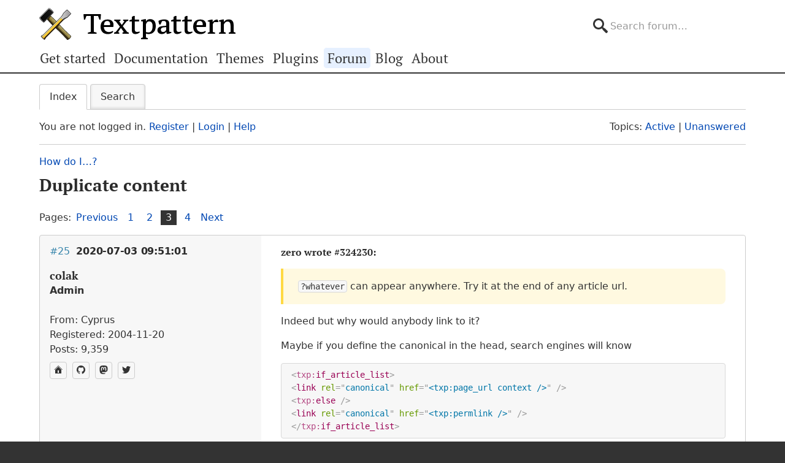

--- FILE ---
content_type: text/html; charset=utf-8
request_url: https://forum.textpattern.com/viewtopic.php?pid=324239
body_size: 7926
content:
<!DOCTYPE html>
<html lang="en">
<head>
    <meta charset="utf-8">
    <meta name="viewport" content="width=device-width, initial-scale=1, viewport-fit=cover">
    <link rel="preload" href="https://forum.textpattern.com/style/Textpattern/fonts/pt-serif-v18-latin-ext-regular.woff2" as="font" type="font/woff2" crossorigin>
    <link rel="preload" href="https://forum.textpattern.com/style/Textpattern/fonts/pt-serif-v18-latin-ext-700.woff2" as="font" type="font/woff2" crossorigin>
    <script src="https://textpattern.com/assets/js/detect.js"></script>
    <link rel="stylesheet" media="screen"href="/style/Textpattern/css/screen.1710416887998.css">
    <link rel="stylesheet" media="print" href="https://textpattern.com/assets/css/print.css">
    <link rel="icon" href="/favicon.ico">
    <link rel="icon" href="/icon.svg" type="image/svg+xml">
    <link rel="apple-touch-icon" href="/apple-touch-icon.png">
    <link rel="manifest" href="/site.webmanifest">
    <meta name="color-scheme" content="dark light">
    <meta name="theme-color" content="#ffffff" media="(prefers-color-scheme: light)">
    <meta name="theme-color" content="#363d44" media="(prefers-color-scheme: dark)">
    <meta name="application-name" content="Textpattern Forum">
    <script defer src="style/Textpattern/js/app.1710416887998.js"></script>
    <title>Duplicate content (Page 3) / How do I…? / Textpattern CMS support forum</title>

<meta name="robots" content="index, follow">
<meta name="description" content="Postings in page 3 of the ‘Duplicate content’ topic in the ‘How do I…?’ subforum.">
<meta name="twitter:card" content="summary">
<meta name="twitter:site" content="@txpforum">
<meta name="twitter:title" content="Duplicate content (Page 3)">
<meta name="twitter:description" content="Postings in page 3 of the ‘Duplicate content’ topic in the ‘How do I…?’ subforum.">
<meta name="twitter:image:src" content="https://forum.textpattern.com/apple-touch-icon-180x180.png">
<meta name="twitter:url" content="https://forum.textpattern.com/viewtopic.php?id=50853&amp;p=3">
<meta property="og:site_name" content="Textpattern CMS support forum">
<meta property="og:type" content="website">
<meta property="og:title" content="Duplicate content (Page 3)">
<meta property="og:description" content="Postings in page 3 of the ‘Duplicate content’ topic in the ‘How do I…?’ subforum.">
<meta property="og:image" content="https://textpattern.com/assets/img/branding/textpattern/textpattern-og.png">
<meta property="og:image:width" content="1200">
<meta property="og:image:height" content="1200">
<meta property="og:image:alt" content="Textpattern logo">
<meta property="og:url" content="https://forum.textpattern.com/viewtopic.php?id=50853&amp;p=3">
<script type="application/ld+json">
{"@context": "https://schema.org",
"@type": "WebPage",
"headline": "Duplicate content (Page 3)",
"description": "Postings in page 3 of the \u2018Duplicate content\u2019 topic in the \u2018How do I\u2026?\u2019 subforum.",
"url": "https://forum.textpattern.com/viewtopic.php?id=50853&p=3"}
</script>
<link rel="canonical" href="https://forum.textpattern.com/viewtopic.php?id=50853&amp;p=3" title="Page 3">
<link rel="prev" href="https://forum.textpattern.com/viewtopic.php?id=50853&amp;p=2" title="Page 2">
<link rel="next" href="https://forum.textpattern.com/viewtopic.php?id=50853&amp;p=4" title="Page 4">
<link rel="alternate" type="application/rss+xml" href="extern.php?action=feed&amp;tid=50853&amp;type=rss" title="RSS topic feed">
    <link rel="alternate" type="application/rss+xml" href="extern.php?action=feed&amp;order=posted&amp;type=rss" title="RSS new topics feed">
</head>
<body id="page-viewtopic" itemscope itemtype="https://schema.org/WebPage">
    <meta itemprop="accessibilityControl" content="fullKeyboardControl">
    <meta itemprop="accessibilityControl" content="fullMouseControl">
    <meta itemprop="accessibilityHazard" content="noFlashingHazard">
    <meta itemprop="accessibilityHazard" content="noMotionSimulationHazard">
    <meta itemprop="accessibilityHazard" content="noSoundHazard">
    <meta itemprop="accessibilityAPI" content="ARIA">
    <a class="a--skip-link" href="#main">Go to main content</a>
    <div class="wrapper">
        <header class="site-header" itemscope itemtype="https://schema.org/Organization">
            <h1 class="masthead" itemprop="name"><a rel="home" itemprop="url" href="https://textpattern.com/" title="Go to the Textpattern homepage">Textpattern CMS</a></h1>
            <meta itemprop="logo" content="https://textpattern.com/assets/img/branding/textpattern/textpattern.png">
            <div itemscope itemtype="https://schema.org/WebSite">
                <meta itemprop="url" content="https://forum.textpattern.com/">
                <form class="search-form" role="search" method="get" action="https://forum.textpattern.com/search.php" itemprop="potentialAction" itemscope itemtype="https://schema.org/SearchAction">
                    <meta itemprop="target" content="https://forum.textpattern.com/search.php?action=search&show_as=posts&sort_dir=DESC&keywords={keywords}">
                    <input type="hidden" name="action" value="search">
                    <input type="hidden" name="show_as" value="posts">
                    <input type="hidden" name="sort_dir" value="DESC">
                    <label class="accessibility" for="q">Search</label>
                    <input id="q" name="keywords" type="search" size="32" placeholder="Search forum…" itemprop="query-input">
                    <button class="accessibility" type="submit">Submit Search</button>
                </form>
            </div>
        </header>
        <div class="nav-container">
            <a id="site-navigation-toggle" href="#" role="button" aria-controls="site-navigation" title="Navigation menu">Navigation menu</a>
            <nav id="site-navigation" aria-label="Site navigation" itemscope itemtype="https://schema.org/SiteNavigationElement">
                <ul id="site-navigation-list">
                    <li><a itemprop="url" href="https://textpattern.com/start/">Get started</a></li>
                    <li><a itemprop="url" href="https://docs.textpattern.com/">Documentation</a></li>
                    <li><a itemprop="url" href="https://textpattern.com/themes">Themes</a></li>
                    <li><a itemprop="url" href="https://plugins.textpattern.com/">Plugins</a></li>
                    <li class="active"><a itemprop="url" href="./">Forum</a> <span class="accessibility">(current section)</span></li>
                    <li><a itemprop="url" href="https://textpattern.com/weblog/">Blog</a></li>
                    <li><a itemprop="url" href="https://textpattern.com/about/">About</a></li>
                </ul>
            </nav>
        </div>
        <main id="main" aria-label="Main content">
            <div class="container">
                <h1 class="accessibility">Textpattern CMS support forum</h1>
                <div id="brdmenu" class="inbox">
			<ul>
				<li id="navindex" class="isactive"><a href="index.php">Index</a></li>
				<li id="navrules"><a href="misc.php?action=rules">Rules</a></li>
				<li id="navsearch"><a href="search.php">Search</a></li>
				
				
				
			</ul>
		</div>
                <div id="brdwelcome" class="inbox">
			<p class="conl">You are not logged in. <a href="register.php">Register</a> | <a href="login.php">Login</a> | <a href="help.php">Help</a></p>
			<ul class="conr">
				<li><span>Topics: <a href="search.php?action=show_recent" title="Find topics with recent posts.">Active</a> | <a href="search.php?action=show_unanswered" title="Find topics with no replies.">Unanswered</a></span></li>
			</ul>
			<div class="clearer"></div>
		</div>
                
                <div class="linkst">
	<div class="inbox crumbsplus">
		<ol class="crumbs"><li><a href="index.php">Index</a></li><li><span>»&#160;</span><a href="viewforum.php?id=5">How do I…?</a></li><li><span>»&#160;</span><strong><a href="viewtopic.php?id=50853">Duplicate content</a></strong></li></ol>		<div class="pagepost">
			<p class="pagelink conl"><span class="pages-label">Pages: </span><a rel="prev" class="item1" href="viewtopic.php?id=50853&amp;p=2">Previous</a> <a href="viewtopic.php?id=50853">1</a> <a href="viewtopic.php?id=50853&amp;p=2">2</a> <strong>3</strong> <a href="viewtopic.php?id=50853&amp;p=4">4</a> <a rel="next" href="viewtopic.php?id=50853&amp;p=4">Next</a></p>
		</div>
		<div class="clearer"></div>
	</div>
</div>

<div id="p324231" class="blockpost rowodd blockpost1">
	<div class="box">
		<div class="inbox">
			<div class="postbody">
				<div class="postleft">
					<h2><span><span class="conr">#25</span> <a href="viewtopic.php?pid=324231#p324231">2020-07-03 09:51:01</a></span></h2>
					<dl>
						<dt><strong>colak</strong></dt>
						<dd class="usertitle"><strong>Admin</strong></dd>
						<dd class="postavatar"><img src="https://forum.textpattern.com/img/avatars/3073.gif?m=1758667664" width="60" height="60" alt="" /></dd>
						<dd><span>From: Cyprus</span></dd>
						<dd><span>Registered: 2004-11-20</span></dd>
						<dd><span>Posts: 9,359</span></dd>
						<dd class="usercontacts"><a href="https://www.neme.org/" rel="nofollow" title="Website"><span class="ui-icon ui-icon-home">Website</span></a> <a href="https://github.com/colak/" rel="nofollow" title="GitHub"><span class="ui-icon ui-extra-icon-github">GitHub</span></a> <a href="https://mastodon.social/@NeMeOrg" rel="nofollow" title="Mastodon"><span class="ui-icon ui-extra-icon-mastodon">Mastodon</span></a> <a href="https://x.com/nemeorg" rel="nofollow" title="Twitter"><span class="ui-icon ui-extra-icon-twitter">Twitter</span></a></dd>
					</dl>
				</div>
				<div class="postright">
					<h3>Re: Duplicate content</h3>
					<div class="postmsg">
						<h6>zero wrote <a href="./viewtopic.php?pid=324230#p324230" rel="nofollow">#324230</a>:</h6>

<blockquote>
	<p><code>?whatever</code> can appear anywhere. Try it at the end of any article url.</p>
</blockquote>

<p>Indeed but why would anybody link to it?</p>

<p>Maybe if you define the canonical in the head, search engines will know</p>

<pre class="prism language-txp"><code>&lt;txp:if_article_list&gt;
&lt;link rel=&quot;canonical&quot; href=&quot;&lt;txp:page_url context /&gt;&quot; /&gt;
&lt;txp:else /&gt;
&lt;link rel=&quot;canonical&quot; href=&quot;&lt;txp:permlink /&gt;&quot; /&gt;
&lt;/txp:if_article_list&gt;</code></pre>
					</div>
					<div class="postsignature postmsg"><hr /><p>Yiannis<br />
&#8212;&#8212;&#8212;&#8212;&#8212;&#8212;&#8212;&#8212;&#8212;&#8212;<br />
<a href="https://www.neme.org" rel="nofollow">NeMe</a>  | <a href="https://www.hblack.art" rel="nofollow">hblack.art</a> | <a href="http://www.emare.eu" rel="nofollow"><span class="caps">EMAP</span></a> | <a href="https://a-sea-change.net/" rel="nofollow">A Sea change</a> | <a href="https://toolkitof.care" rel="nofollow">Toolkit of Care</a><br />
I do my best editing after I click on the submit button.</p></div>
				</div>
			</div>
		</div>
		<div class="inbox">
			<div class="postfoot clearb">
				<div class="postfootleft"><p><span>Offline</span></p></div>
			</div>
		</div>
	</div>
</div>

<div id="p324232" class="blockpost roweven">
	<div class="box">
		<div class="inbox">
			<div class="postbody">
				<div class="postleft">
					<h2><span><span class="conr">#26</span> <a href="viewtopic.php?pid=324232#p324232">2020-07-03 09:54:38</a></span></h2>
					<dl>
						<dt><strong>zero</strong></dt>
						<dd class="usertitle"><strong>Member</strong></dd>
						<dd class="postavatar"><img src="https://forum.textpattern.com/img/avatars/707.jpg?m=1758667650" width="60" height="58" alt="" /></dd>
						<dd><span>From: Lancashire</span></dd>
						<dd><span>Registered: 2004-04-19</span></dd>
						<dd><span>Posts: 1,475</span></dd>
						<dd class="usercontacts"><a href="https://dozyp.com" rel="nofollow" title="Website"><span class="ui-icon ui-icon-home">Website</span></a></dd>
					</dl>
				</div>
				<div class="postright">
					<h3>Re: Duplicate content</h3>
					<div class="postmsg">
						<p>Yes, I know that Yiannis, but I&#8217;m stubbornly wanting to remove reliance on canonicals by using redirects and stripping away <code>?whatever</code> instead.</p>
					</div>
					<div class="postsignature postmsg"><hr /><p><a href="https://dozyp.com" rel="nofollow">Dozy P</a> My attempt at music</p></div>
				</div>
			</div>
		</div>
		<div class="inbox">
			<div class="postfoot clearb">
				<div class="postfootleft"><p><span>Offline</span></p></div>
			</div>
		</div>
	</div>
</div>

<div id="p324235" class="blockpost rowodd">
	<div class="box">
		<div class="inbox">
			<div class="postbody">
				<div class="postleft">
					<h2><span><span class="conr">#27</span> <a href="viewtopic.php?pid=324235#p324235">2020-07-03 14:18:03</a></span></h2>
					<dl>
						<dt><strong>colak</strong></dt>
						<dd class="usertitle"><strong>Admin</strong></dd>
						<dd class="postavatar"><img src="https://forum.textpattern.com/img/avatars/3073.gif?m=1758667664" width="60" height="60" alt="" /></dd>
						<dd><span>From: Cyprus</span></dd>
						<dd><span>Registered: 2004-11-20</span></dd>
						<dd><span>Posts: 9,359</span></dd>
						<dd class="usercontacts"><a href="https://www.neme.org/" rel="nofollow" title="Website"><span class="ui-icon ui-icon-home">Website</span></a> <a href="https://github.com/colak/" rel="nofollow" title="GitHub"><span class="ui-icon ui-extra-icon-github">GitHub</span></a> <a href="https://mastodon.social/@NeMeOrg" rel="nofollow" title="Mastodon"><span class="ui-icon ui-extra-icon-mastodon">Mastodon</span></a> <a href="https://x.com/nemeorg" rel="nofollow" title="Twitter"><span class="ui-icon ui-extra-icon-twitter">Twitter</span></a></dd>
					</dl>
				</div>
				<div class="postright">
					<h3>Re: Duplicate content</h3>
					<div class="postmsg">
						<h6>zero wrote <a href="./viewtopic.php?pid=324232#p324232" rel="nofollow">#324232</a>:</h6>

<blockquote>
	<p>Yes, I know that Yiannis, but I’m stubbornly wanting to remove reliance on canonicals by using redirects and stripping away <code>?whatever</code> instead.</p>
</blockquote>

<p>I&#8217;m scratching my head but the cases may be too many. By default txp has <code>?q=</code>, <code>?s=</code>, <code>?c=</code>, <code>?author=</code>,  <code>?id=</code>&#8230; I hope I did not forget anything else expect to mention that there are more, generated by plugins.</p>
					</div>
					<div class="postsignature postmsg"><hr /><p>Yiannis<br />
&#8212;&#8212;&#8212;&#8212;&#8212;&#8212;&#8212;&#8212;&#8212;&#8212;<br />
<a href="https://www.neme.org" rel="nofollow">NeMe</a>  | <a href="https://www.hblack.art" rel="nofollow">hblack.art</a> | <a href="http://www.emare.eu" rel="nofollow"><span class="caps">EMAP</span></a> | <a href="https://a-sea-change.net/" rel="nofollow">A Sea change</a> | <a href="https://toolkitof.care" rel="nofollow">Toolkit of Care</a><br />
I do my best editing after I click on the submit button.</p></div>
				</div>
			</div>
		</div>
		<div class="inbox">
			<div class="postfoot clearb">
				<div class="postfootleft"><p><span>Offline</span></p></div>
			</div>
		</div>
	</div>
</div>

<div id="p324237" class="blockpost roweven">
	<div class="box">
		<div class="inbox">
			<div class="postbody">
				<div class="postleft">
					<h2><span><span class="conr">#28</span> <a href="viewtopic.php?pid=324237#p324237">2020-07-03 15:09:24</a></span></h2>
					<dl>
						<dt><strong>zero</strong></dt>
						<dd class="usertitle"><strong>Member</strong></dd>
						<dd class="postavatar"><img src="https://forum.textpattern.com/img/avatars/707.jpg?m=1758667650" width="60" height="58" alt="" /></dd>
						<dd><span>From: Lancashire</span></dd>
						<dd><span>Registered: 2004-04-19</span></dd>
						<dd><span>Posts: 1,475</span></dd>
						<dd class="usercontacts"><a href="https://dozyp.com" rel="nofollow" title="Website"><span class="ui-icon ui-icon-home">Website</span></a></dd>
					</dl>
				</div>
				<div class="postright">
					<h3>Re: Duplicate content</h3>
					<div class="postmsg">
						<p>Thanks for trying, Yiannis, I must be a very trying person! Oleg&#8217;s code in the head of default and archive pages (which are all I am using in this case) removes all those you mention from the url. The only exception I have found is that when I use search (the normal search_input) it works and even shows <code>example.org/?q=searchterm</code> as the url.</p>

<p>I can see how some plugins might use ?c=, ?s=, ?id=, ?author= and probably other strings but if I&#8217;m not using those particular ones, it&#8217;s not a problem. I&#8217;m using categories but colour-coding them and not linking them, so someone can use search to find a category of interest. So at the moment I have no duplicate lists of excerpts or articles and nobody can produce one via a category list or author list. So Gargoyle won&#8217;t find a duplicate either, canonicalized or not.</p>

<p>The only problem I&#8217;d like to overcome is to get comments working as expected. With Oleg&#8217;s code in place, comments are previewed and submitted. However, on <code>Submit</code> the visitor is taken to a 404 and doesn&#8217;t know her comment has been submitted.</p>
					</div>
					<div class="postsignature postmsg"><hr /><p><a href="https://dozyp.com" rel="nofollow">Dozy P</a> My attempt at music</p></div>
				</div>
			</div>
		</div>
		<div class="inbox">
			<div class="postfoot clearb">
				<div class="postfootleft"><p><span>Offline</span></p></div>
			</div>
		</div>
	</div>
</div>

<div id="p324238" class="blockpost rowodd">
	<div class="box">
		<div class="inbox">
			<div class="postbody">
				<div class="postleft">
					<h2><span><span class="conr">#29</span> <a href="viewtopic.php?pid=324238#p324238">2020-07-03 15:55:01</a></span></h2>
					<dl>
						<dt><strong>etc</strong></dt>
						<dd class="usertitle"><strong>Developer</strong></dd>
						<dd><span>Registered: 2010-11-11</span></dd>
						<dd><span>Posts: 5,648</span></dd>
						<dd class="usercontacts"><a href="http://www.iut-fbleau.fr/projet/etc/" rel="nofollow" title="Website"><span class="ui-icon ui-icon-home">Website</span></a> <a href="https://github.com/bloatware" rel="nofollow" title="GitHub"><span class="ui-icon ui-extra-icon-github">GitHub</span></a></dd>
					</dl>
				</div>
				<div class="postright">
					<h3>Re: Duplicate content</h3>
					<div class="postmsg">
						<p>Oh, I must have forgotten about comments, sorry. Also, not sure about anchors. Could you try to replace <code>&lt;txp:page_url context /&gt;</code> with</p>

<pre class="prism language-txp"><code>&lt;txp:page_url context=&quot;id, s, c, context, q, m, month, author, commented&quot; /&gt;</code></pre>

<p>and report back, please?</p>
					</div>
					<div class="postsignature postmsg"><hr /><p><a href="http://www.iut-fbleau.fr/projet/etc/" rel="nofollow">bloatware</a></p></div>
				</div>
			</div>
		</div>
		<div class="inbox">
			<div class="postfoot clearb">
				<div class="postfootleft"><p><span>Offline</span></p></div>
			</div>
		</div>
	</div>
</div>

<div id="p324239" class="blockpost roweven">
	<div class="box">
		<div class="inbox">
			<div class="postbody">
				<div class="postleft">
					<h2><span><span class="conr">#30</span> <a href="viewtopic.php?pid=324239#p324239">2020-07-03 15:58:17</a></span></h2>
					<dl>
						<dt><strong>colak</strong></dt>
						<dd class="usertitle"><strong>Admin</strong></dd>
						<dd class="postavatar"><img src="https://forum.textpattern.com/img/avatars/3073.gif?m=1758667664" width="60" height="60" alt="" /></dd>
						<dd><span>From: Cyprus</span></dd>
						<dd><span>Registered: 2004-11-20</span></dd>
						<dd><span>Posts: 9,359</span></dd>
						<dd class="usercontacts"><a href="https://www.neme.org/" rel="nofollow" title="Website"><span class="ui-icon ui-icon-home">Website</span></a> <a href="https://github.com/colak/" rel="nofollow" title="GitHub"><span class="ui-icon ui-extra-icon-github">GitHub</span></a> <a href="https://mastodon.social/@NeMeOrg" rel="nofollow" title="Mastodon"><span class="ui-icon ui-extra-icon-mastodon">Mastodon</span></a> <a href="https://x.com/nemeorg" rel="nofollow" title="Twitter"><span class="ui-icon ui-extra-icon-twitter">Twitter</span></a></dd>
					</dl>
				</div>
				<div class="postright">
					<h3>Re: Duplicate content</h3>
					<div class="postmsg">
						<p>In txp versions prior to 4.8, I used to use the <a href="https://github.com/colak/neme/blob/master/plugins/old/zem_redirect_zip.txt" rel="nofollow">zem_redirect</a> plugin which dealt with a lot of these issues. Unfortunately it no longer works for deeper structures. It may however work for you. It&#8217;s plug n play. Install it, enable it and all should be working as expected. Apologies for not thinking about it earlier.</p>

<p>&gt; Edited to add that you may no longer need Oleg&#8217;s suggestion with this plugin which also protects from some script injections.</p>

<p>&gt; Edit 2. Oleg was, as usual, faster with a native solution.</p>
						<p class="postedit"><em>Last edited by colak (2020-07-03 16:04:11)</em></p>
					</div>
					<div class="postsignature postmsg"><hr /><p>Yiannis<br />
&#8212;&#8212;&#8212;&#8212;&#8212;&#8212;&#8212;&#8212;&#8212;&#8212;<br />
<a href="https://www.neme.org" rel="nofollow">NeMe</a>  | <a href="https://www.hblack.art" rel="nofollow">hblack.art</a> | <a href="http://www.emare.eu" rel="nofollow"><span class="caps">EMAP</span></a> | <a href="https://a-sea-change.net/" rel="nofollow">A Sea change</a> | <a href="https://toolkitof.care" rel="nofollow">Toolkit of Care</a><br />
I do my best editing after I click on the submit button.</p></div>
				</div>
			</div>
		</div>
		<div class="inbox">
			<div class="postfoot clearb">
				<div class="postfootleft"><p><span>Offline</span></p></div>
			</div>
		</div>
	</div>
</div>

<div id="p324241" class="blockpost rowodd">
	<div class="box">
		<div class="inbox">
			<div class="postbody">
				<div class="postleft">
					<h2><span><span class="conr">#31</span> <a href="viewtopic.php?pid=324241#p324241">2020-07-03 16:28:30</a></span></h2>
					<dl>
						<dt><strong>zero</strong></dt>
						<dd class="usertitle"><strong>Member</strong></dd>
						<dd class="postavatar"><img src="https://forum.textpattern.com/img/avatars/707.jpg?m=1758667650" width="60" height="58" alt="" /></dd>
						<dd><span>From: Lancashire</span></dd>
						<dd><span>Registered: 2004-04-19</span></dd>
						<dd><span>Posts: 1,475</span></dd>
						<dd class="usercontacts"><a href="https://dozyp.com" rel="nofollow" title="Website"><span class="ui-icon ui-icon-home">Website</span></a></dd>
					</dl>
				</div>
				<div class="postright">
					<h3>Re: Duplicate content</h3>
					<div class="postmsg">
						<p>Ha ha! Friday afternoon. My internet is slow, I can&#8217;t view your videos yet, Yiannis, but this is making me laugh.</p>

<p>I tried the zem-redirect plugin but there are no instructions except for paying customers at threshold state, which no longer exists.</p>

<p>Perhaps we have crossed wires about Oleg&#8217;s code. I have been referring to</p>

<pre><code>&lt;txp:evaluate query='&quot;&lt;txp:site_url trim=&quot;/&quot; /&gt;&lt;txp:page_url type=&quot;req&quot; /&gt;&quot; != &quot;&lt;txp:page_url context /&gt;&quot;'&gt;
    &lt;txp:txp_die status=&quot;404&quot; /&gt;
&lt;/txp:evaluate&gt;</code></pre>

<p>I use that in my head (Edit: in the head of my page, not just in my own head which is also full of this stuff now!:-) along with Phil&#8217;s 4.8.1 <span class="caps">TXP</span> head code.</p>

<p>Regarding Oleg&#8217;s code when answering your slightly different question, Yiannis, ie</p>

<pre><code>&lt;txp:page_url context=&quot;id, s, c, context, q, m, month, author, commented&quot; /&gt;</code></pre>

<p>I&#8217;m not sure where that fits in with my problem. I think that&#8217;s for your scenario, Yiannis.</p>

<p>But it&#8217;s Friday afternoon so expect the unexpected.</p>
						<p class="postedit"><em>Last edited by zero (2020-07-03 16:29:51)</em></p>
					</div>
					<div class="postsignature postmsg"><hr /><p><a href="https://dozyp.com" rel="nofollow">Dozy P</a> My attempt at music</p></div>
				</div>
			</div>
		</div>
		<div class="inbox">
			<div class="postfoot clearb">
				<div class="postfootleft"><p><span>Offline</span></p></div>
			</div>
		</div>
	</div>
</div>

<div id="p324242" class="blockpost roweven">
	<div class="box">
		<div class="inbox">
			<div class="postbody">
				<div class="postleft">
					<h2><span><span class="conr">#32</span> <a href="viewtopic.php?pid=324242#p324242">2020-07-03 16:30:23</a></span></h2>
					<dl>
						<dt><strong>colak</strong></dt>
						<dd class="usertitle"><strong>Admin</strong></dd>
						<dd class="postavatar"><img src="https://forum.textpattern.com/img/avatars/3073.gif?m=1758667664" width="60" height="60" alt="" /></dd>
						<dd><span>From: Cyprus</span></dd>
						<dd><span>Registered: 2004-11-20</span></dd>
						<dd><span>Posts: 9,359</span></dd>
						<dd class="usercontacts"><a href="https://www.neme.org/" rel="nofollow" title="Website"><span class="ui-icon ui-icon-home">Website</span></a> <a href="https://github.com/colak/" rel="nofollow" title="GitHub"><span class="ui-icon ui-extra-icon-github">GitHub</span></a> <a href="https://mastodon.social/@NeMeOrg" rel="nofollow" title="Mastodon"><span class="ui-icon ui-extra-icon-mastodon">Mastodon</span></a> <a href="https://x.com/nemeorg" rel="nofollow" title="Twitter"><span class="ui-icon ui-extra-icon-twitter">Twitter</span></a></dd>
					</dl>
				</div>
				<div class="postright">
					<h3>Re: Duplicate content</h3>
					<div class="postmsg">
						<h6>zero wrote <a href="./viewtopic.php?pid=324241#p324241" rel="nofollow">#324241</a>:</h6>

<blockquote>
	<p>Ha ha! Friday afternoon. My internet is slow, I can’t view your videos yet, Yiannis, but this is making me laugh.</p>

	<p>I tried the zem-redirect plugin but there are no instructions except for paying customers at threshold state, which no longer exists.</p>
</blockquote>

<p>Indeed but the instructions might not be needed as it works out of the box. Having said that, try Oleg&#8217;s recommendation first.</p>
					</div>
					<div class="postsignature postmsg"><hr /><p>Yiannis<br />
&#8212;&#8212;&#8212;&#8212;&#8212;&#8212;&#8212;&#8212;&#8212;&#8212;<br />
<a href="https://www.neme.org" rel="nofollow">NeMe</a>  | <a href="https://www.hblack.art" rel="nofollow">hblack.art</a> | <a href="http://www.emare.eu" rel="nofollow"><span class="caps">EMAP</span></a> | <a href="https://a-sea-change.net/" rel="nofollow">A Sea change</a> | <a href="https://toolkitof.care" rel="nofollow">Toolkit of Care</a><br />
I do my best editing after I click on the submit button.</p></div>
				</div>
			</div>
		</div>
		<div class="inbox">
			<div class="postfoot clearb">
				<div class="postfootleft"><p><span>Offline</span></p></div>
			</div>
		</div>
	</div>
</div>

<div id="p324243" class="blockpost rowodd">
	<div class="box">
		<div class="inbox">
			<div class="postbody">
				<div class="postleft">
					<h2><span><span class="conr">#33</span> <a href="viewtopic.php?pid=324243#p324243">2020-07-03 16:31:32</a></span></h2>
					<dl>
						<dt><strong>zero</strong></dt>
						<dd class="usertitle"><strong>Member</strong></dd>
						<dd class="postavatar"><img src="https://forum.textpattern.com/img/avatars/707.jpg?m=1758667650" width="60" height="58" alt="" /></dd>
						<dd><span>From: Lancashire</span></dd>
						<dd><span>Registered: 2004-04-19</span></dd>
						<dd><span>Posts: 1,475</span></dd>
						<dd class="usercontacts"><a href="https://dozyp.com" rel="nofollow" title="Website"><span class="ui-icon ui-icon-home">Website</span></a></dd>
					</dl>
				</div>
				<div class="postright">
					<h3>Re: Duplicate content</h3>
					<div class="postmsg">
						<h6>colak wrote <a href="./viewtopic.php?pid=324242#p324242" rel="nofollow">#324242</a>:</h6>

<blockquote>
	<p>Indeed but the instructions might not be needed as it works out of the box. Having said that, try Oleg’s recommendation first.</p>
</blockquote>

<p>I don&#8217;t know why but I&#8217;m laughing my head off!</p>

<p><span class="caps">BTW</span>, I&#8217;ve had no trouble with canonicals, they are all as expected or desired.</p>
						<p class="postedit"><em>Last edited by zero (2020-07-03 16:38:39)</em></p>
					</div>
					<div class="postsignature postmsg"><hr /><p><a href="https://dozyp.com" rel="nofollow">Dozy P</a> My attempt at music</p></div>
				</div>
			</div>
		</div>
		<div class="inbox">
			<div class="postfoot clearb">
				<div class="postfootleft"><p><span>Offline</span></p></div>
			</div>
		</div>
	</div>
</div>

<div id="p324244" class="blockpost roweven">
	<div class="box">
		<div class="inbox">
			<div class="postbody">
				<div class="postleft">
					<h2><span><span class="conr">#34</span> <a href="viewtopic.php?pid=324244#p324244">2020-07-03 16:46:10</a></span></h2>
					<dl>
						<dt><strong>colak</strong></dt>
						<dd class="usertitle"><strong>Admin</strong></dd>
						<dd class="postavatar"><img src="https://forum.textpattern.com/img/avatars/3073.gif?m=1758667664" width="60" height="60" alt="" /></dd>
						<dd><span>From: Cyprus</span></dd>
						<dd><span>Registered: 2004-11-20</span></dd>
						<dd><span>Posts: 9,359</span></dd>
						<dd class="usercontacts"><a href="https://www.neme.org/" rel="nofollow" title="Website"><span class="ui-icon ui-icon-home">Website</span></a> <a href="https://github.com/colak/" rel="nofollow" title="GitHub"><span class="ui-icon ui-extra-icon-github">GitHub</span></a> <a href="https://mastodon.social/@NeMeOrg" rel="nofollow" title="Mastodon"><span class="ui-icon ui-extra-icon-mastodon">Mastodon</span></a> <a href="https://x.com/nemeorg" rel="nofollow" title="Twitter"><span class="ui-icon ui-extra-icon-twitter">Twitter</span></a></dd>
					</dl>
				</div>
				<div class="postright">
					<h3>Re: Duplicate content</h3>
					<div class="postmsg">
						<h6>zero wrote <a href="./viewtopic.php?pid=324241#p324241" rel="nofollow">#324241</a>:</h6>

<blockquote>
	<p>I’m not sure where that fits in with my problem. I think that’s for your scenario, Yiannis.</p>
</blockquote>

<p>I think that my issue was sorted. You can try</p>

<pre class="prism language-txp"><code>&lt;txp:evaluate query='&quot;&lt;txp:site_url trim=&quot;/&quot; /&gt;&lt;txp:page_url type=&quot;req&quot; /&gt;&quot; != &quot;&lt;txp:page_url context=&quot;id, s, c, context, q, m, month, author, commented&quot; /&gt;&quot;'&gt;
    &lt;txp:txp_die status=&quot;404&quot; /&gt;
&lt;/txp:evaluate&gt;</code></pre>
					</div>
					<div class="postsignature postmsg"><hr /><p>Yiannis<br />
&#8212;&#8212;&#8212;&#8212;&#8212;&#8212;&#8212;&#8212;&#8212;&#8212;<br />
<a href="https://www.neme.org" rel="nofollow">NeMe</a>  | <a href="https://www.hblack.art" rel="nofollow">hblack.art</a> | <a href="http://www.emare.eu" rel="nofollow"><span class="caps">EMAP</span></a> | <a href="https://a-sea-change.net/" rel="nofollow">A Sea change</a> | <a href="https://toolkitof.care" rel="nofollow">Toolkit of Care</a><br />
I do my best editing after I click on the submit button.</p></div>
				</div>
			</div>
		</div>
		<div class="inbox">
			<div class="postfoot clearb">
				<div class="postfootleft"><p><span>Offline</span></p></div>
			</div>
		</div>
	</div>
</div>

<div id="p324246" class="blockpost rowodd">
	<div class="box">
		<div class="inbox">
			<div class="postbody">
				<div class="postleft">
					<h2><span><span class="conr">#35</span> <a href="viewtopic.php?pid=324246#p324246">2020-07-03 16:54:21</a></span></h2>
					<dl>
						<dt><strong>zero</strong></dt>
						<dd class="usertitle"><strong>Member</strong></dd>
						<dd class="postavatar"><img src="https://forum.textpattern.com/img/avatars/707.jpg?m=1758667650" width="60" height="58" alt="" /></dd>
						<dd><span>From: Lancashire</span></dd>
						<dd><span>Registered: 2004-04-19</span></dd>
						<dd><span>Posts: 1,475</span></dd>
						<dd class="usercontacts"><a href="https://dozyp.com" rel="nofollow" title="Website"><span class="ui-icon ui-icon-home">Website</span></a></dd>
					</dl>
				</div>
				<div class="postright">
					<h3>Re: Duplicate content</h3>
					<div class="postmsg">
						<h6>colak wrote <a href="./viewtopic.php?pid=324244#p324244" rel="nofollow">#324244</a>:</h6>

<blockquote>
	<p>I think that my issue was sorted. You can try</p>

	<p><code>&lt;txp:evaluate query='&quot;&lt;txp:site_url trim=&quot;/&quot; /&gt;&lt;txp:page_url type=&quot;req&quot; /&gt;&quot; != &quot;&lt;txp:page_url context=&quot;id, s, c, context, q, m, month, author, commented&quot; /&gt;&quot;'&gt;...</code></p>
</blockquote>

<p>Aah! Now I&#8217;m kind of getting it, but it will take me a lot of studying to understand how this works and the penny finally drops.</p>

<p>Anyway, comments are now working as expected, all seems to be well, must get something to eat, will report back again after more tests later. </p>

<p><span class="caps">THANK</span> <span class="caps">YOU</span> <span class="caps">BOTH</span>!</p>
					</div>
					<div class="postsignature postmsg"><hr /><p><a href="https://dozyp.com" rel="nofollow">Dozy P</a> My attempt at music</p></div>
				</div>
			</div>
		</div>
		<div class="inbox">
			<div class="postfoot clearb">
				<div class="postfootleft"><p><span>Offline</span></p></div>
			</div>
		</div>
	</div>
</div>

<div id="p324273" class="blockpost roweven">
	<div class="box">
		<div class="inbox">
			<div class="postbody">
				<div class="postleft">
					<h2><span><span class="conr">#36</span> <a href="viewtopic.php?pid=324273#p324273">2020-07-04 09:48:15</a></span></h2>
					<dl>
						<dt><strong>colak</strong></dt>
						<dd class="usertitle"><strong>Admin</strong></dd>
						<dd class="postavatar"><img src="https://forum.textpattern.com/img/avatars/3073.gif?m=1758667664" width="60" height="60" alt="" /></dd>
						<dd><span>From: Cyprus</span></dd>
						<dd><span>Registered: 2004-11-20</span></dd>
						<dd><span>Posts: 9,359</span></dd>
						<dd class="usercontacts"><a href="https://www.neme.org/" rel="nofollow" title="Website"><span class="ui-icon ui-icon-home">Website</span></a> <a href="https://github.com/colak/" rel="nofollow" title="GitHub"><span class="ui-icon ui-extra-icon-github">GitHub</span></a> <a href="https://mastodon.social/@NeMeOrg" rel="nofollow" title="Mastodon"><span class="ui-icon ui-extra-icon-mastodon">Mastodon</span></a> <a href="https://x.com/nemeorg" rel="nofollow" title="Twitter"><span class="ui-icon ui-extra-icon-twitter">Twitter</span></a></dd>
					</dl>
				</div>
				<div class="postright">
					<h3>Re: Duplicate content</h3>
					<div class="postmsg">
						<h6>etc wrote <a href="./viewtopic.php?pid=324238#p324238" rel="nofollow">#324238</a>:</h6>

<blockquote>
	<p>Oh, I must have forgotten about comments, sorry. Also, not sure about anchors. Could you try to replace <code>&lt;txp:page_url context /&gt;</code> with</p>

	<p><code>&lt;txp:page_url context=&quot;id, s, c, context, q, m, month, author, commented&quot; /&gt;...</code></p>

	<p>and report back, please?</p>
</blockquote>

<p>It works for my site but I also needed to add <code>pg</code>. Latest code</p>

<pre class="prism language-txp"><code>&lt;txp:evaluate query='&quot;&lt;txp:site_url trim=&quot;/&quot; /&gt;&lt;txp:page_url type=&quot;req&quot; /&gt;&quot; != &quot;&lt;txp:page_url context=&quot;id, s, c, context, q, m, month, author, commented, pg&quot; /&gt;&quot;'&gt;
    &lt;txp:txp_die status=&quot;404&quot; /&gt;
&lt;/txp:evaluate&gt;</code></pre>
					</div>
					<div class="postsignature postmsg"><hr /><p>Yiannis<br />
&#8212;&#8212;&#8212;&#8212;&#8212;&#8212;&#8212;&#8212;&#8212;&#8212;<br />
<a href="https://www.neme.org" rel="nofollow">NeMe</a>  | <a href="https://www.hblack.art" rel="nofollow">hblack.art</a> | <a href="http://www.emare.eu" rel="nofollow"><span class="caps">EMAP</span></a> | <a href="https://a-sea-change.net/" rel="nofollow">A Sea change</a> | <a href="https://toolkitof.care" rel="nofollow">Toolkit of Care</a><br />
I do my best editing after I click on the submit button.</p></div>
				</div>
			</div>
		</div>
		<div class="inbox">
			<div class="postfoot clearb">
				<div class="postfootleft"><p><span>Offline</span></p></div>
			</div>
		</div>
	</div>
</div>

<div class="postlinksb">
	<div class="inbox crumbsplus">
		<div class="pagepost">
			<p class="pagelink conl"><span class="pages-label">Pages: </span><a rel="prev" class="item1" href="viewtopic.php?id=50853&amp;p=2">Previous</a> <a href="viewtopic.php?id=50853">1</a> <a href="viewtopic.php?id=50853&amp;p=2">2</a> <strong>3</strong> <a href="viewtopic.php?id=50853&amp;p=4">4</a> <a rel="next" href="viewtopic.php?id=50853&amp;p=4">Next</a></p>
		</div>
		<ol class="crumbs"><li><a href="index.php">Index</a></li><li><span>»&#160;</span><a href="viewforum.php?id=5">How do I…?</a></li><li><span>»&#160;</span><strong><a href="viewtopic.php?id=50853">Duplicate content</a></strong></li></ol>		<div class="clearer"></div>
	</div>
</div>
                <div id="brdfooter" class="block">
	<h2><span>Board footer</span></h2>
	<div class="box">
		<div id="brdfooternav" class="inbox">
			<div class="conl">
				<form id="qjump" method="get" action="viewforum.php">
					<div><label><span>Jump to<br /></span>
					<select name="id">
						<optgroup label="Textpattern">
							<option value="4">Official announcements</option>
							<option value="31">Core development</option>
							<option value="2">Ideas for features or changes</option>
						</optgroup>
						<optgroup label="Assistance">
							<option value="5" selected="selected">How do I…?</option>
							<option value="67">Troubleshooting</option>
							<option value="79">Plugin support</option>
							<option value="13">Plugin discussion</option>
							<option value="29">Theme support</option>
							<option value="8">Theme discussion</option>
							<option value="80">HTML, CSS, PHP, JavaScript, etc.</option>
							<option value="81">Shortcodes</option>
							<option value="11">Localization</option>
						</optgroup>
						<optgroup label="Community">
							<option value="12">General discussions</option>
							<option value="56">Latest Textpattern happenings</option>
							<option value="6">Showcase your Textpattern site</option>
							<option value="60">Textpattern sites and channels</option>
							<option value="77">Seeking Textpattern professionals</option>
							<option value="7">Archives</option>
						</optgroup>
					</select></label>
					<input type="submit" value=" Go " accesskey="g" />
					</div>
				</form>
			</div>
			<div class="conr">
				<p id="feedlinks"><span class="rss"><a href="extern.php?action=feed&amp;tid=50853&amp;type=rss">RSS topic feed</a></span></p>
				<p id="poweredby">Powered by <a href="https://fluxbb.org/">FluxBB</a></p>
			</div>
			<div class="clearer"></div>
		</div>
	</div>
</div>
            </div>
        </main>
    </div>
    <div class="wrapper-footer">
        <aside class="container complementary-content">
            <div class="layout-container">
                <div class="layout-3col-2span">
                    <div class="layout-container">
                        <section class="layout-2col" itemscope itemtype="https://schema.org/Organization">
                            <h4>Social channels</h4>
                            <meta itemprop="name" content="Textpattern CMS">
                            <meta itemprop="sameAs" content="https://en.wikipedia.org/wiki/Textpattern">
                            <ul class="social-channels">
                                <li><a class="github" rel="me external" itemprop="sameAs" href="https://github.com/textpattern" title="Follow us on GitHub">GitHub</a></li>
                                <li><a class="mastodon" rel="me external" itemprop="sameAs" href="https://indieweb.social/@textpattern" title="Follow us on Mastodon">Mastodon</a></li>
                                <li><a class="twitter" rel="me external" itemprop="sameAs" href="https://twitter.com/textpattern" title="Follow us on Twitter">Twitter</a></li>
                            </ul>
                            <h4>Donate</h4>
                            <p>Your kind donations and sponsorships help us keep Textpattern CMS development alive!</p>
                            <p>
                                <a class="button button-primary" href="https://textpattern.com/about/patrons"><span class="ui-icon ui-icon-heart"></span> Donate…</a>
                                <a class="button button-primary" rel="external" href="https://github.com/sponsors/textpattern"><span class="ui-icon ui-icon-heart"></span> Sponsor…</a>
                            </p>
                        </section>
                        <section class="layout-2col community-details">
                            <h4>GitHub repositories</h4>
                            <ul class="community-links">
                                <li><a rel="external" href="https://github.com/textpattern">Textpattern on GitHub</a></li>
                                <li><a rel="external" href="https://github.com/textile">Textile on GitHub</a></li>
                                <li><a rel="external" href="https://github.com/drmonkeyninja/awesome-textpattern">Textpattern Awesome List</a></li>
                            </ul>
                            <h4>Community links</h4>
                            <ul class="community-links">
                                <li><a href="https://textpattern.com/showcase/">Textpattern Site Showcase</a></li>
                                <li><a href="https://docs.textpattern.com/brand/">Textpattern Brand and Voice</a></li>
                                <li><a rel="external" href="https://textpattern.tips/">Textpattern Tips</a></li>
                                <li><a rel="external" href="https://txpmag.com/">TXP Magazine</a></li>
                                <li><a rel="external" href="https://textile-lang.com/">Textile Markup Language Documentation</a></li>
                            </ul>
                        </section>
                    </div>
                </div>
                <section class="layout-3col host-details">
                    <h4 class="accessibility">Host details</h4>
                    <p><span class="host-network">Textpattern Network</span></p>
                    <p>
                        <small>
                            Kindly hosted by<br>
                            <a class="digitalocean" rel="external" href="https://www.digitalocean.com/?utm_source=opensource&amp;utm_campaign=textpattern" title="Go to the DigitalOcean website">DigitalOcean</a>
                        </small>
                    </p>
                </section>
            </div>
        </aside>
        <footer class="site-footer">
            <p class="legal">
                Copyright 2004–2024 The Textpattern Development Team.
                <a href="https://textpattern.com/contact">Contact us</a>.
                <a href="https://textpattern.com/privacy">Privacy</a>.
                <a href="humans.txt">Colophon</a>.
                Textpattern is both free and open source. <a href="https://textpattern.com/license">GPLv2 license</a>.
            </p>
        </footer>
    </div>
    <noscript>JavaScript is currently disabled in your browser - activate it for the best experience.</noscript>
</body>
</html>
<!-- random-length HTML comment: [base64] -->